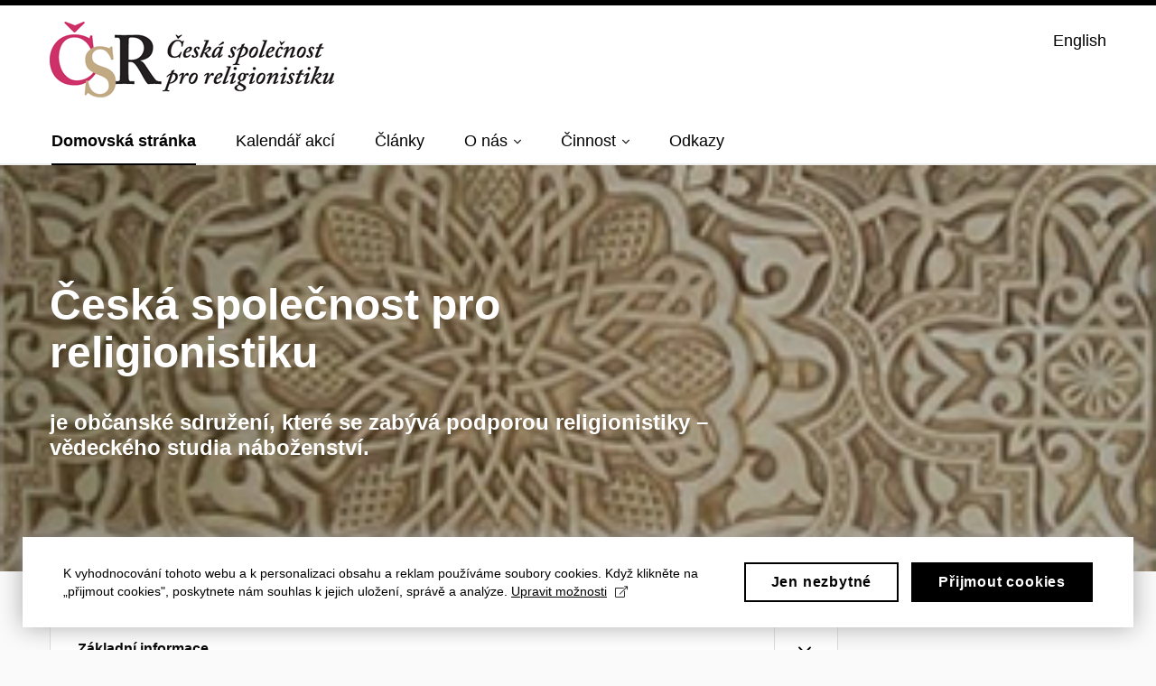

--- FILE ---
content_type: text/html; charset=utf-8
request_url: https://www.casr.cz/
body_size: 8838
content:


<!doctype html>
<!--[if lte IE 9]>    <html lang="cs" class="old-browser no-js no-touch"> <![endif]-->
<!--[if IE 9 ]>    <html lang="cs" class="ie9 no-js no-touch"> <![endif]-->
<!--[if (gt IE 9)|!(IE)]><!-->
<html class="no-js" lang="cs">
<!--<![endif]-->
<head>
    

<meta charset="utf-8" />
<meta name="viewport" content="width=device-width, initial-scale=1.0">

    <meta name="robots" content="index, follow">

<title>Česká společnost pro religionistiku</title>

<meta name="twitter:site" content="@muni_cz">
<meta name="twitter:card" content="summary">

    <meta name="author" content="Masarykova univerzita" />
    <meta name="twitter:title" content="Česká společnost pro religionistiku | Česká společnost pro religionistiku" />
    <meta property="og:title" content="Česká společnost pro religionistiku | Česká společnost pro religionistiku" />
    <meta property="og:image" content="https://cdn.muni.cz/media/3422851/ornament1.png?upscale=false&width=1200" />
    <meta name="twitter:image" content="https://cdn.muni.cz/media/3422851/ornament1.png?upscale=false&width=1200" />
    <meta property="og:url" content="https://www.casr.cz/" />
    <meta property="og:site_name" content="Česká společnost pro religionistiku" />


            <link rel="stylesheet" type="text/css" href="https://cdn.muni.cz/css/MuniWeb/MuniWeb_Black/style.4dd017ddea1bb577133c.css" />
<script type="text/javascript" nonce="7893a2ae-0e90-4a1e-ad3f-c738a9e63e9f">/*! For license information please see muniweb-critical.f2b8e652ef8f9f2a5db3.js.LICENSE.txt */
!function(){function e(n){return e="function"==typeof Symbol&&"symbol"==typeof Symbol.iterator?function(e){return typeof e}:function(e){return e&&"function"==typeof Symbol&&e.constructor===Symbol&&e!==Symbol.prototype?"symbol":typeof e},e(n)}!function(n,t){function o(n,t){return e(n)===t}function i(){return"function"!=typeof t.createElement?t.createElement(arguments[0]):u?t.createElementNS.call(t,"http://www.w3.org/2000/svg",arguments[0]):t.createElement.apply(t,arguments)}function a(){var e=t.body;return e||((e=i(u?"svg":"body")).fake=!0),e}var s=[],c=[],r={_version:"3.3.1",_config:{classPrefix:"",enableClasses:!0,enableJSClass:!0,usePrefixes:!0},_q:[],on:function(e,n){var t=this;setTimeout((function(){n(t[e])}),0)},addTest:function(e,n,t){c.push({name:e,fn:n,options:t})},addAsyncTest:function(e){c.push({name:null,fn:e})}},l=function(){};l.prototype=r,l=new l;var d=t.documentElement,u="svg"===d.nodeName.toLowerCase(),f=r._config.usePrefixes?" -webkit- -moz- -o- -ms- ".split(" "):["",""];r._prefixes=f;var m=r.testStyles=function(e,n,o,s){var c,r,l,u,f="modernizr",m=i("div"),p=a();if(parseInt(o,10))for(;o--;)(l=i("div")).id=s?s[o]:f+(o+1),m.appendChild(l);return(c=i("style")).type="text/css",c.id="s"+f,(p.fake?p:m).appendChild(c),p.appendChild(m),c.styleSheet?c.styleSheet.cssText=e:c.appendChild(t.createTextNode(e)),m.id=f,p.fake&&(p.style.background="",p.style.overflow="hidden",u=d.style.overflow,d.style.overflow="hidden",d.appendChild(p)),r=n(m,e),p.fake?(p.parentNode.removeChild(p),d.style.overflow=u,d.offsetHeight):m.parentNode.removeChild(m),!!r};l.addTest("touch",(function(){var e;if("ontouchstart"in n||n.DocumentTouch&&t instanceof DocumentTouch)e=!0;else{var o=["@media (",f.join("touch-enabled),("),"heartz",")","{#modernizr{top:9px;position:absolute}}"].join("");m(o,(function(n){e=9===n.offsetTop}))}return e})),function(){var e,n,t,i,a,r;for(var d in c)if(c.hasOwnProperty(d)){if(e=[],(n=c[d]).name&&(e.push(n.name.toLowerCase()),n.options&&n.options.aliases&&n.options.aliases.length))for(t=0;t<n.options.aliases.length;t++)e.push(n.options.aliases[t].toLowerCase());for(i=o(n.fn,"function")?n.fn():n.fn,a=0;a<e.length;a++)1===(r=e[a].split(".")).length?l[r[0]]=i:(!l[r[0]]||l[r[0]]instanceof Boolean||(l[r[0]]=new Boolean(l[r[0]])),l[r[0]][r[1]]=i),s.push((i?"":"no-")+r.join("-"))}}(),function(e){var n=d.className,t=l._config.classPrefix||"";if(u&&(n=n.baseVal),l._config.enableJSClass){var o=new RegExp("(^|\\s)"+t+"no-js(\\s|$)");n=n.replace(o,"$1"+t+"js$2")}l._config.enableClasses&&(n+=" "+t+e.join(" "+t),u?d.className.baseVal=n:d.className=n)}(s),delete r.addTest,delete r.addAsyncTest;for(var p=0;p<l._q.length;p++)l._q[p]();n.Modernizr=l}(window,document),(navigator.maxTouchPoints>0||navigator.msMaxTouchPoints>0)&&(document.documentElement.className=document.documentElement.className.replace("no-touch","touch"))}(),function(e){e.oneTimeEvent=function(e,n,t){(t=t||document).addEventListener(e,(function t(o){return document.removeEventListener(e,t),n(o)}),!1)},e.isDocumentReady=!1,document.addEventListener("DocumentReady",(function(){e.isDocumentReady=!0})),e.elementReady=function(n,t){e.isDocumentReady?e.oneTimeEvent("ElementsReady."+n,t):e.oneTimeEvent("DocumentReady",t)},e.elementsReady=function(e,n){var t=function(o){e(o),!1!==n&&document.removeEventListener("ElementsReady",t)};document.addEventListener("ElementsReady",t,!1)},e.documentReady=function(e){document.addEventListener("DocumentReady",e,!1)};var n={};e.dictionary=function(e,t){if(null==t)return n[e];n[e]=t};var t={};e.items=function(e,n){if(null==n)return t[e];t[e]=n}}(window.Page=window.Page||{}),window.addEventListener("mc-consent",(function(e){e.detail.includes("mc-analytics")&&window.clarity&&window.clarity("consent")}));</script>

    

<script nonce="7893a2ae-0e90-4a1e-ad3f-c738a9e63e9f" type="text/javascript" class="mc-analytics">
    var _paq = window._paq = window._paq || [];
    
        _paq.push(['disableCookies']);
        _paq.push(['trackPageView']);
    (function() {
    var u="//analytics-test.ics.muni.cz:3500";
    _paq.push(['setTrackerUrl', u+'matomo.php']);
    _paq.push(['setSiteId', '632']);
    var d=document, g=d.createElement('script'), s=d.getElementsByTagName('script')[0];
    g.type='text/javascript'; g.async=true; g.src=u+'matomo.js'; s.parentNode.insertBefore(g,s);
    })();
</script>




<link rel="shortcut icon" type="image/x-icon" href="https://cdn.muni.cz/Css/_Shared/Favicons/210000.ico" />


    <style type="text/css">.bg-img1{background-position:50% 50%}.bg-img1{background-image:url('https://cdn.muni.cz/media/3422851/ornament1.png?mode=crop&center=0.5,0.5&rnd=132988529350000000&upscale=false&width=310&height=145');}@media(max-width: 2560px){.bg-img1{background-image:url('https://cdn.muni.cz/media/3422851/ornament1.png?mode=crop&center=0.5,0.5&rnd=132988529350000000&upscale=false&width=310&height=145');}}@media(max-width: 1920px){.bg-img1{background-image:url('https://cdn.muni.cz/media/3422851/ornament1.png?mode=crop&center=0.5,0.5&rnd=132988529350000000&upscale=false&width=310&height=145');}}@media(max-width: 1600px){.bg-img1{background-image:url('https://cdn.muni.cz/media/3422851/ornament1.png?mode=crop&center=0.5,0.5&rnd=132988529350000000&upscale=false&width=310&height=145');}}@media(max-width: 1239px){.bg-img1{background-image:url('https://cdn.muni.cz/media/3422851/ornament1.png?mode=crop&center=0.5,0.5&rnd=132988529350000000&upscale=false&width=310&height=145');}}@media(max-width: 1023px){.bg-img1{background-image:url('https://cdn.muni.cz/media/3422851/ornament1.png?mode=crop&center=0.5,0.5&rnd=132988529350000000&upscale=false&width=310&height=145');}}@media(max-width: 767px){.bg-img1{background-image:url('https://cdn.muni.cz/media/3422851/ornament1.png?mode=crop&center=0.5,0.5&rnd=132988529350000000&upscale=false&width=310&height=145');}}@media(max-width: 479px){.bg-img1{background-image:url('https://cdn.muni.cz/media/3422851/ornament1.png?mode=crop&center=0.5,0.5&rnd=132988529350000000&upscale=false&width=310&height=145');}}@media(min-width: 1920px){.bg-img1{background-position-x:50%;}}</style>







    
</head>

<body>
            <p class="menu-accessibility">
            <a title="Přej&#237;t k obsahu (Kl&#225;vesov&#225; zkratka: Alt + 2)" accesskey="2" href="#main">
                Přej&#237;t k obsahu
            </a>
            <span class="hide">|</span>
            <a href="#menu-main">Přej&#237;t k hlavn&#237;mu menu</a>
        </p>

    
    


            <header class="header">
                <div class="header__wrap">
                    <div class="row-main">
                            <p class="header__logo" role="banner">
                                        <img src="/media/3420971/logocz.png?mode=pad&amp;rnd=132984690540000000" class="main-logo" alt="Česk&#225; společnost pro religionistiku" width="315" height="84" />

                            </p>

                    <div class="header__side">
                        

                        
    <div class="menu-lang">
        <p class="menu-lang__selected">
                <a href="/en"
                   rel="alternate"
                   hreflang="en"
                   lang="en"
                   class="menu-lang__selected__link">
                    English
                </a>
        </p>
    </div>

                        
                        <!-- placeholder pro externí přihlášení (desktop) -->
                        <div class="user-menu-ext-std" style="display:none;"></div>                        


                        <nav class="menu-mobile" role="navigation">
                            <ul class="menu-mobile__list">

                                
    <li class="menu-mobile__item">
            <div class="menu-lang">
                <p class="menu-lang__selected">
                        <a href="/en"
                           rel="alternate"
                           hreflang="en"
                           lang="en"
                           class="menu-mobile__link menu-mobile__link--lang">
                            EN
                        </a>
                </p>
            </div>
    </li>

                                
                                <li class="user-menu-ext-mobile" style="display:none;"></li>



                                    <li class="menu-mobile__item">
                                        <a href="#" class="menu-mobile__link menu-mobile__link--burger">
                                            <span class="menu-mobile__burger"><span></span></span>
                                        </a>
                                    </li>
                            </ul>
                        </nav>

                    </div>

                            <nav id="menu-main" class="menu-primary" role="navigation">
                                <div class="menu-primary__holder">
                                    <div class="menu-primary__wrap">

    <ul class="menu-primary__list">
            <li class="menu-primary__item ">
        <span class="">
            <a href="/" class="menu-primary__link is-active">
                <span class="menu-primary__inner">Domovská stránka</span>
                
            </a>
        </span>
    </li>
    <li class="menu-primary__item ">
        <span class="">
            <a href="/kalendar-akci" class="menu-primary__link">
                <span class="menu-primary__inner">Kalendář akcí</span>
                
            </a>
        </span>
    </li>
    <li class="menu-primary__item ">
        <span class="">
            <a href="/clanky" class="menu-primary__link">
                <span class="menu-primary__inner">Články</span>
                
            </a>
        </span>
    </li>
    <li class="menu-primary__item with-submenu">
        <span class="menu-primary__links">
            <a href="/o-nas" class="menu-primary__link">
                <span class="menu-primary__inner">O&#160;nás</span>
                    <span class="icon icon-angle-down"></span>
                
            </a>
                <a href="#" class="menu-primary__toggle icon icon-angle-down" aria-hidden="true"></a>
        </span>
            <div class="menu-submenu">
                    <ul class="menu-submenu__list">
            <li class="menu-submenu__item ">
        <span class="">
            <a href="/o-nas/historie" class="menu-submenu__link">
                <span class="menu-primary__inner">Historie</span>
                
            </a>
        </span>
    </li>
    <li class="menu-submenu__item ">
        <span class="">
            <a href="/o-nas/stanovy" class="menu-submenu__link">
                <span class="menu-primary__inner">Stanovy</span>
                
            </a>
        </span>
    </li>
    <li class="menu-submenu__item ">
        <span class="">
            <a href="/o-nas/vybor" class="menu-submenu__link">
                <span class="menu-primary__inner">Výbor</span>
                
            </a>
        </span>
    </li>
    <li class="menu-submenu__item ">
        <span class="">
            <a href="/o-nas/cestni-clenove" class="menu-submenu__link">
                <span class="menu-primary__inner">Čestní členové</span>
                
            </a>
        </span>
    </li>
    <li class="menu-submenu__item ">
        <span class="">
            <a href="/o-nas/kontakty" class="menu-submenu__link">
                <span class="menu-primary__inner">Kontakty</span>
                
            </a>
        </span>
    </li>
    </ul>

            </div>
    </li>
    <li class="menu-primary__item with-submenu">
        <span class="menu-primary__links">
            <a href="/cinnost" class="menu-primary__link">
                <span class="menu-primary__inner">Činnost</span>
                    <span class="icon icon-angle-down"></span>
                
            </a>
                <a href="#" class="menu-primary__toggle icon icon-angle-down" aria-hidden="true"></a>
        </span>
            <div class="menu-submenu">
                    <ul class="menu-submenu__list">
            <li class="menu-submenu__item ">
        <span class="">
            <a href="/cinnost/religio" class="menu-submenu__link">
                <span class="menu-primary__inner">Religio</span>
                
            </a>
        </span>
    </li>
    <li class="menu-submenu__item ">
        <span class="">
            <a href="/cinnost/bulletiny" class="menu-submenu__link">
                <span class="menu-primary__inner">Bulletiny</span>
                
            </a>
        </span>
    </li>
    <li class="menu-submenu__item ">
        <span class="">
            <a href="/cinnost/konference" class="menu-submenu__link">
                <span class="menu-primary__inner">Konference</span>
                
            </a>
        </span>
    </li>
    <li class="menu-submenu__item ">
        <span class="">
            <a href="/cinnost/prednasky" class="menu-submenu__link">
                <span class="menu-primary__inner">Přednášky</span>
                
            </a>
        </span>
    </li>
    <li class="menu-submenu__item ">
        <span class="">
            <a href="/cinnost/zapisy" class="menu-submenu__link">
                <span class="menu-primary__inner">Zápisy</span>
                
            </a>
        </span>
    </li>
    <li class="menu-submenu__item ">
        <span class="">
            <a href="/cinnost/vyrocni-zpravy" class="menu-submenu__link">
                <span class="menu-primary__inner">Výroční zprávy</span>
                
            </a>
        </span>
    </li>
    <li class="menu-submenu__item ">
        <span class="">
            <a href="/cinnost/archiv" class="menu-submenu__link">
                <span class="menu-primary__inner">Archiv</span>
                
            </a>
        </span>
    </li>
    </ul>

            </div>
    </li>
    <li class="menu-primary__item ">
        <span class="">
            <a href="/odkazy" class="menu-primary__link">
                <span class="menu-primary__inner">Odkazy</span>
                
            </a>
        </span>
    </li>
    </ul>






                                    </div>
                                   
                                        <a href="#" class="menu-primary__title">
                                            <span></span>
                                            &nbsp;
                                        </a>
                                    
                                    <div class="menu-primary__main-toggle" aria-hidden="true"></div>
                                </div>
                            </nav>
                    </div>
                </div>
                





            </header>


    <main id="main" class="main main--nobreadcrumbs">


        
                        


        <div class="box-hero box-hero--transparent box-hero--background-img box-hero--size-m box-hero--autosize-img bg-img1">


    <div class="row-main">


<div class="box-hero__content">
    <div class="box-hero__content-inner">
        
                        



        <div class=" white">

    <h1>Česká společnost pro religionistiku</h1>
<h4>je občanské sdružení, které se zabývá podporou religionistiky – vědeckého studia náboženství. </h4>



        </div>








    </div>
</div>

    </div> 

     </div>





            <div class="row-main ">
                        




    

        <div class="grid">
        <div class="grid__cell size--l--9-12 size--m--7-12 ">
                        

<div class="box-accordion box-accordion--bordered box-accordion--white with-history">
<div class="box-accordion__item"><h5 class="box-accordion__title"><a class="box-accordion__title__link" href="#zakladni"><span class="box-accordion__title__name">Základní informace</span><span class="icon icon-angle-down"></span></a></h5><div class="box-accordion__box" id="zakladni"><div class="box-accordion__inner">
                        



        <div class="box-content">

    <p>Česká společnost pro religionistiku, o.s., je občanské sdružení zabývající se podporou vědeckého studia náboženství. Jde o nezávislou organizaci sdružující badatele různých oborů na základě široce koncipované vědy o náboženství – religionistiky. Byla založena v roce 1990 jako <em>Společnost pro studium náboženství</em>. Po rozdělení československého státu se nástupnickou organizací Společnosti pro studium náboženství v České republice stala <em>Česká společnost pro studium náboženství</em>, později <em>Česká společnost pro religionistiku, o.s.</em> (<a href="/o-nas/historie" title="Historie" data-udi="umb://document/f5bb5677cb5c423da5d4ee6538bf86aa">více o historii</a>, <a href="/o-nas/stanovy" title="Stanovy" data-udi="umb://document/255216df0f6c4c4597915d9af10d266f">stanovy</a>).</p>



        </div>







 </div></div></div><div class="box-accordion__item"><h5 class="box-accordion__title"><a class="box-accordion__title__link" href="#cinnost"><span class="box-accordion__title__name">Činnost a poslání</span><span class="icon icon-angle-down"></span></a></h5><div class="box-accordion__box" id="cinnost"><div class="box-accordion__inner">
                        



        <div class="box-content">

    <p>Česká společnost pro religionistiku napomáhá rozvoji religionistiky jako samostatného vědního oboru na území České republiky a užší spolupráci s mezinárodním religionistickým bádáním. Pořádá <a href="/cinnost/konference" title="Konference" data-udi="umb://document/979730f3f6e7448e95bea123b2b3536c">konference</a> a <a href="/cinnost/prednasky" title="Přednášky" data-udi="umb://document/e8de8031b4b04da7876ba8f21964e867">přednášky</a> a vydává dvakrát ročně odborný časopis <a href="/cinnost/religio" title="Religio" data-udi="umb://document/e094a91de2014d688f48d3d68747aa19"><em>Religio – A Journal for the Study of Religions</em></a>. Vedle tohoto časopisu publikuje také <a href="/cinnost/bulletiny" title="Bulletiny" data-udi="umb://document/88572d2928924a3287847034734c0e80">bulletiny</a> informující o činnosti Společnosti a udržuje tento web.</p>



        </div>







 </div></div></div><div class="box-accordion__item"><h5 class="box-accordion__title"><a class="box-accordion__title__link" href="#spoluprace"><span class="box-accordion__title__name">Mezinárodní spolupráce</span><span class="icon icon-angle-down"></span></a></h5><div class="box-accordion__box" id="spoluprace"><div class="box-accordion__inner">
                        



        <div class="box-content">

    <p><span>Česká společnost pro religionistiku je členskou organizací mezinárodních religionistických institucí </span><a rel="noopener" href="http://www.iahr.dk/" target="_blank">International Association for the History of Religions</a><span> (IAHR) a </span><a rel="noopener" href="http://easr.eu/" target="_blank">European Association for the Study of Religions</a><span> (EASR). Pořádala či spolupořádala již čtyři mezinárodní konference, a to dvě speciální konference International Association for the History of Religions (Brno, 1994 a 1999), </span><a rel="noopener" href="http://www.phil.muni.cz/relig/easr2008/" target="_blank">osmou výroční konferenci European Association for the Study of Religions</a><span> (Brno, 2008) a </span><a rel="noopener" href="http://www.phil.muni.cz/relig/isorecea2010/" target="_blank">konferenci International Study of Religion in Eastern and Central Europe Association</a><span> (Brno, 2010).</span></p>



        </div>







 </div></div></div><div class="box-accordion__item"><h5 class="box-accordion__title"><a class="box-accordion__title__link" href="#organy"><span class="box-accordion__title__name">Orgány</span><span class="icon icon-angle-down"></span></a></h5><div class="box-accordion__box" id="organy"><div class="box-accordion__inner">
                        



        <div class="box-content">

    <p>Nejvyšším orgánem ČSR je valné shromáždění členů, které volí členy výboru ČSR, schvaluje změny ve <a href="/o-nas/stanovy" title="Stanovy" data-udi="umb://document/255216df0f6c4c4597915d9af10d266f">stanovách</a> atd. V době mezi jednáními valného shromáždění řídí činnost ČSR <a href="/o-nas/vybor" title="Výbor" data-udi="umb://document/7ab3d8e1fcea4548b85ca2ced6bc0fa7">výbor</a>, který se skládá z předsedy, dvou místopředsedů, tajemníka, hospodáře, členů reprezentujících pobočky, případně dalších zvolených členů.</p>
<p>Činnost výboru sleduje apelační a revizní komise, které lze zadat podnět k přezkoumání jakéhokoli rozhodnutí výboru (kontakty jsou uvedeny na stránce <a href="/o-nas/vybor" title="Výbor" data-udi="umb://document/7ab3d8e1fcea4548b85ca2ced6bc0fa7">Výbor</a>).</p>



        </div>







 </div></div></div><div class="box-accordion__item"><h5 class="box-accordion__title"><a class="box-accordion__title__link" href="#clenstvi"><span class="box-accordion__title__name">Členství</span><span class="icon icon-angle-down"></span></a></h5><div class="box-accordion__box" id="clenstvi"><div class="box-accordion__inner">
                        



        <div class="box-content">

    <p><span>Členem ČSR se může stát každý, kdo má vážný odborný zájem o studium náboženství. Přihláška k členství vyžaduje písemné doporučení dvou stávajících členů ČSR (viz </span><a href="/o-nas/stanovy" title="Stanovy" data-udi="umb://document/255216df0f6c4c4597915d9af10d266f">stanovy</a><span>). Roční členský příspěvek činí 400 Kč pro běžné členy a 200 Kč pro studenty a důchodce. Platí se formou převodu na účet společnosti: 60332621/0100 (Komerční banka). Příspěvek zahrnuje předplatné časopisu </span><a href="/cinnost/religio" title="Religio" data-udi="umb://document/e094a91de2014d688f48d3d68747aa19"><i>Religio – A Journal for the Study of Religions</i></a><span> na daný rok. Zájemci o členství se mohou informovat na adrese </span><a href="mailto:csr@phil.muni.cz">csr@phil.muni.cz</a><span>, zájemci o předplacení časopisu </span><i>Religio</i><span> bez členství v ČSR na adrese </span><a href="mailto:religio@phil.muni.cz">religio@phil.muni.cz</a><span>.</span></p>



        </div>







 </div></div></div><div class="box-accordion__item"><h5 class="box-accordion__title"><a class="box-accordion__title__link" href="#adresa"><span class="box-accordion__title__name">Adresa a sídlo</span><span class="icon icon-angle-down"></span></a></h5><div class="box-accordion__box" id="adresa"><div class="box-accordion__inner">
                        



        <div class="box-content">

    <p><span>Česká společnost pro religionistiku, o.s.</span><br /><span>Ústav religionistiky</span><br /><span>Filozofická fakulta Masarykovy univerzity</span><br /><span>Arna Nováka 1</span><br /><span>602 00 Brno</span><br /><span>Česká republika</span></p>



        </div>







 </div></div></div></div>




        </div>
        <div class="grid__cell size--l--3-12 size--m--5-12 ">
        </div>
        </div>











        </div>










    </main>


        <footer class="footer">





            <div class="row-main">





                    <div class="footer__bottom u-mt-50">
                        <div class="footer__copyrights">
                                © 2026 <a href="https://www.muni.cz" target="_blank" rel="noopener">Masarykova univerzita</a>
                                <br />
                            <span class="meta">
                                    <span class="meta__item"><a href="/system/spravce-stranek">Správce stránek</a></span>
                                                                    <span class="meta__item"><a href="#" class="mc-open-dialog">Cookies</a></span>
                            </span>
                        </div>

                    </div>

                

            </div>
        </footer>

<div class="box-fixed-notice box-fixed-notice--old-browsers">
    <div class="row-main">
<form action="/" enctype="multipart/form-data" method="post">            <p class="box-fixed-notice__text">
                Použ&#237;v&#225;te starou verzi internetov&#233;ho prohl&#237;žeče. Doporučujeme aktualizovat V&#225;š prohl&#237;žeč na nejnovějš&#237; verzi.
            </p>
            <p class="box-fixed-notice__btn-wrap">
                    <a href="/system/pouzivate-stary-prohlizec" class="btn btn-white btn-border btn-s">
                        <span>Dalš&#237; info</span>
                    </a>
                <button type="submit" class="btn btn-white btn-border btn-s">
                    <span>Zavř&#237;t</span>
                </button>
            </p>
<input name='ufprt' type='hidden' value='5zy3FMmu5J0BnXUGwdlaogs0el0Tih2rr14HBVdzOxnlL5aOeMjRWnHCx2FL7Ng3+L/WvKso9qw95boOfwrj8mYsscMVj087V/5jQ7RvvKGkaskUgNIL4md1EtwhdNuoxB7kwQ1HdfWI+1dVacYQrm0XTKsBPlCpJ/G+O6Ngb9sxNYke' /></form>    </div>
</div>
    <script nonce="7893a2ae-0e90-4a1e-ad3f-c738a9e63e9f">
    !function(i,c){i.muniCookies=c;var s=document.createElement("script");s.src=c.scriptUrl+"main.js",document.head.appendChild(s)}(window,{
        scriptUrl: 'https://cdn.muni.cz/Scripts/libs/muni-cookies/',
        lang: 'cs',
        
        key: 'f4fed118-9e5a-45c5-920b-a848f9ff681c'})
</script>
<script type="text/javascript" src="https://cdn.muni.cz/css/MuniWeb/_Shared/muniweb.bb1d162bd66f215c8ff7.js" nonce="7893a2ae-0e90-4a1e-ad3f-c738a9e63e9f"></script>



    <script nonce="7893a2ae-0e90-4a1e-ad3f-c738a9e63e9f">App.run({}); Page.run();</script>
    
</body>
</html>







